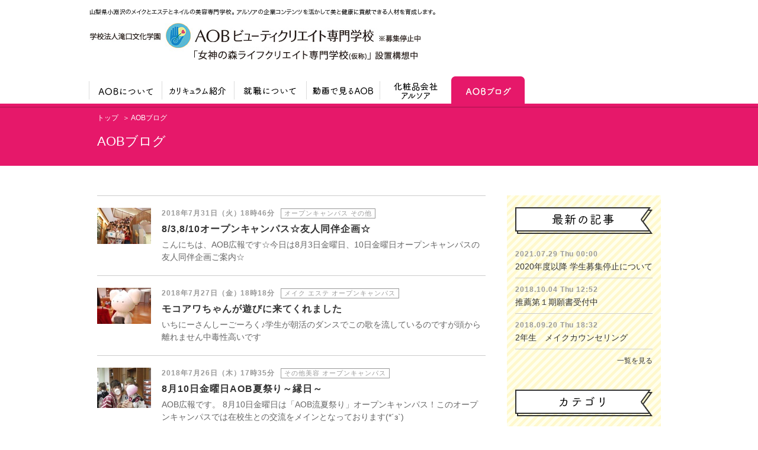

--- FILE ---
content_type: text/html
request_url: https://www.aob.ac.jp/blog/year/2018/month/07?PHPSESSID=a722bcb33cda2753a300e48d953f7144
body_size: 32679
content:
<!DOCTYPE html PUBLIC "-//W3C//DTD XHTML 1.0 Transitional//EN" "http://www.w3.org/TR/xhtml1/DTD/xhtml1-transitional.dtd">
<html xmlns="http://www.w3.org/1999/xhtml" xml:lang="ja" lang="ja">
<head>
<meta http-equiv="Content-Type" content="text/html; charset=UTF-8" />
<meta http-equiv="X-UA-Compatible" content="IE=edge" />
<meta name="viewport" content="width=980">
<meta http-equiv="imagetoolbar" content="no" />
<meta name="apple-mobile-web-app-capable" content="yes">
<meta name="apple-mobile-web-app-status-bar-style" content="black">
<link rel="shortcut icon" href="http://www.aob.ac.jp/favicon.ico" />


<link rel='stylesheet' type='text/css' href="/quickcode/AOB/themes/pc/common/css/default.css?v=1489368334" />
<link rel='stylesheet' type='text/css' href="/quickcode/AOB/themes/pc/common/css/common.css?v=1628077427" />
<link rel='stylesheet' type='text/css' href="/quickcode/AOB/themes/pc/common/css/style.css?v=1627978800" />

<script type="text/javascript" src="/quickcode/AOB/themes/pc/common/js/jquery-1.8.2.min.js"></script>
<script type="text/javascript" src="/quickcode/AOB/../quickcode1.1.4/js/jquery.yii.js"></script>

<link rel="stylesheet" type="text/css" href="/quickcode/AOB/themes/pc/common/css/pager.css" />
<title>AOBブログ | AOBビューティクリエイト専門学校</title>

<meta name="keywords" content="ブログ,メイク,ブライダル,エステ,アロマ,ネイル,マクロビオティック,トータルビューティ,総合美容専門学校,美容学校,専門学校,東京,山梨,長野,小淵沢"/>
<meta name="description" content="トータルビューティだから、あなたの可能性が花開く！AOBビューティクリエイト専門学校は山梨県小淵沢にある総合美容専門学校です。東京、山梨、長野からも通学圏内で、ほかの専門学校では学ぶことが難しいような幅広い美容の知識や技術をトータルに学ぶことができます。"/>


<!--============ Google Ananalytics ============--> 
<script type="text/javascript">

 var _gaq = _gaq || [];
 _gaq.push(['_setAccount', "UA-9816203-1"]);
 _gaq.push(['_setDomainName', 'none']);
 _gaq.push(['_setAllowLinker', true]);
 //_gaq.push(['_trackPageview']);　ここがデフォルトの記述です。

/*ここから追記箇所です。*/
$(function(){

var manager = new AOBPageManager();
var title = document.title.replace(/ \| AOBビューティクリエイト専門学校/,"");
var subTitle;
if($("input.confirm").size()===1){
   subTitle = "入力画面";
}else if($("input.request").size()===1){
   subTitle = "確認画面";
}
var page = manager.createPage(title, subTitle); if(page!==undefined){
   manager.setPageTitle(page);
   manager.submitPageCount(page);
   //console.log(document.title + " : " +page.getURL());
}else if(page!==false){
   _gaq.push(['_trackPageview']);
   //console.log(document.title);
}

});
/*ここまで追記箇所です。*/

 (function() {
   var ga = document.createElement('script'); ga.type = 'text/javascript';
ga.async = true;
   ga.src = ('https:' == document.location.protocol ? 'https://ssl' :
'http://www') + '.google-analytics.com/ga.js';
   var s = document.getElementsByTagName('script')[0];
s.parentNode.insertBefore(ga, s);
 })();

</script>


</head>

<body id="blog" onload="disable_links_outline();">
<div id="wrapper">

<div id="header">
	<div class="inner">
		<p><img src="/quickcode/AOB/themes/pc/common/images/hcopy.gif" alt="山梨県小淵沢のメイクとエステとネイルの美容専門学校。 アルソアの企業コンテンツを活かして美と健康に貢献できる人材を育成します。 女神の森ライフクリエイト専門学校(仮称) 設置構想中です。" /></p>
		<p><a href="/?PHPSESSID=a722bcb33cda2753a300e48d953f7144"><img src="/quickcode/AOB/themes/pc/common/images/logo01.jpg" alt="学校法人滝口文化学園　AOBビューティクリエイト専門学校" /></a></p>
	</div>

	<div id="nav">
		<ul>
			<li><a href="/aboutaob/?PHPSESSID=a722bcb33cda2753a300e48d953f7144"><img src="/quickcode/AOB/themes/pc/common/images/nav01.gif" alt="AOBについて" /></a>
				<div class="drop">
				<ul>
					<li><a href="/aboutaob/?PHPSESSID=a722bcb33cda2753a300e48d953f7144"><img src="/quickcode/AOB/themes/pc/common/images/nav01_sub1.jpg" alt="校長あいさつ" /></a></li>
					<li><a href="/aboutaob_strength/?PHPSESSID=a722bcb33cda2753a300e48d953f7144"><img src="/quickcode/AOB/themes/pc/common/images/nav01_sub2.jpg" alt="AOBの5つの強み" /></a></li>
					<li><a href="/aboutaob_access/?PHPSESSID=a722bcb33cda2753a300e48d953f7144"><img src="/quickcode/AOB/themes/pc/common/images/nav01_sub3.jpg" alt="アクセス・ロケーション" /></a></li>
				</ul>
				</div>
			</li>
			<li><a href="/curriculum/?PHPSESSID=a722bcb33cda2753a300e48d953f7144"><img src="/quickcode/AOB/themes/pc/common/images/nav02.gif" alt="カリキュラム紹介" /></a>
				<div class="drop">
				<ul>
					<li><a href="/curriculum/?PHPSESSID=a722bcb33cda2753a300e48d953f7144"><img src="/quickcode/AOB/themes/pc/common/images/nav02_sub1.jpg" alt="２年間の学科フロー" /></a></li>
					<li><a href="/curriculum_makeup/?PHPSESSID=a722bcb33cda2753a300e48d953f7144"><img src="/quickcode/AOB/themes/pc/common/images/nav02_sub2.jpg" alt="各授業で学ぶこと" /></a></li>
					<li><a href="/curriculum_instructors/?PHPSESSID=a722bcb33cda2753a300e48d953f7144"><img src="/quickcode/AOB/themes/pc/common/images/nav02_sub3.jpg" alt="講師紹介" /></a></li>
					<li><a href="/curriculum_learning/?PHPSESSID=a722bcb33cda2753a300e48d953f7144"><img src="/quickcode/AOB/themes/pc/common/images/nav02_sub4.jpg" alt="快適な学びを応援" /></a></li>
					<li><a href="/curriculum_timetable/?PHPSESSID=a722bcb33cda2753a300e48d953f7144"><img src="/quickcode/AOB/themes/pc/common/images/nav02_sub5.jpg" alt="時間割" /></a></li>
					<li><a href="/curriculum_qualification/?PHPSESSID=a722bcb33cda2753a300e48d953f7144"><img src="/quickcode/AOB/themes/pc/common/images/nav02_sub6.jpg" alt="取得可能な資格" /></a></li>
					<li><a href="/curriculum_training/?PHPSESSID=a722bcb33cda2753a300e48d953f7144"><img src="/quickcode/AOB/themes/pc/common/images/nav02_sub7.jpg" alt="海外研修" /></a></li>
				</ul>
				</div>
			</li>
			<li><a href="/support/?PHPSESSID=a722bcb33cda2753a300e48d953f7144"><img src="/quickcode/AOB/themes/pc/common/images/nav03.gif" alt="就職について" /></a>
				<div class="drop">
				<ul>
					<li><a href="/support/?PHPSESSID=a722bcb33cda2753a300e48d953f7144"><img src="/quickcode/AOB/themes/pc/common/images/nav03_sub1.jpg" alt="活躍する先輩たち" /></a></li>
					<li><a href="/support_job/?PHPSESSID=a722bcb33cda2753a300e48d953f7144"><img src="/quickcode/AOB/themes/pc/common/images/nav03_sub2.jpg" alt="主な就職先の実績" /></a></li>
					<li><a href="/support_followup/?PHPSESSID=a722bcb33cda2753a300e48d953f7144"><img src="/quickcode/AOB/themes/pc/common/images/nav03_sub3.jpg" alt="就職サポート" /></a></li>
				</ul>
				</div>
			</li>
			<li><a href="/movie/?PHPSESSID=a722bcb33cda2753a300e48d953f7144"><img src="/quickcode/AOB/themes/pc/common/images/nav04.gif" alt="動画で見るAOB" /></a></li>
			<li><a href="/arsoa/?PHPSESSID=a722bcb33cda2753a300e48d953f7144"><img src="/quickcode/AOB/themes/pc/common/images/nav07.gif" alt="化粧品会社アルソア" /></a></li>
			<li><a href="/blog/?PHPSESSID=a722bcb33cda2753a300e48d953f7144"><img src="/quickcode/AOB/themes/pc/common/images/nav08_act.gif" alt="AOBブログ" /></a></li>
		</ul>

	</div>
</div><!-- /header -->

<div id="pagetitle">
    <div class="contents">
    	<div id="breadcrumb">
<div id="topicpath"><ul class="breadcrumb">
<li><a href="/?PHPSESSID=a722bcb33cda2753a300e48d953f7144">トップ</a></li><span class="divider"> </span>AOBブログ</ul>
</div>    	</div>
    	<h1>AOBブログ</h1>
    </div>
</div><!-- /title -->


<div class="contents">
    
    <div id="article">
<ul id="blogList"><li>
<dl class="clf">
<dt><a href="/blog_detail/data/1071?PHPSESSID=a722bcb33cda2753a300e48d953f7144"><img width="91" src="https://www.aob.ac.jp/quickcode/AOB/uploads/element/banner1/20180731184235_91_5660.jpg" alt="" /></a></dt>

<dd>
2018年7月31日（火）18時46分<span>オープンキャンパス その他</span><strong><a href="/blog_detail/data/1071?PHPSESSID=a722bcb33cda2753a300e48d953f7144">8/3,8/10オープンキャンパス☆友人同伴企画☆</a></strong><p>こんにちは、AOB広報です☆今日は8月3日金曜日、10日金曜日オープンキャンパスの友人同伴企画ご案内☆</p></dd></dl></li>
<li>
<dl class="clf">
<dt><a href="/blog_detail/data/1070?PHPSESSID=a722bcb33cda2753a300e48d953f7144"><img width="91" src="https://www.aob.ac.jp/quickcode/AOB/uploads/element/banner1/20180727181723_91_61866.jpg" alt="" /></a></dt>

<dd>
2018年7月27日（金）18時18分<span>メイク エステ オープンキャンパス</span><strong><a href="/blog_detail/data/1070?PHPSESSID=a722bcb33cda2753a300e48d953f7144">モコアワちゃんが遊びに来てくれました</a></strong><p>いちにーさんしーごーろく♪学生が朝活のダンスでこの歌を流しているのですが頭から離れません中毒性高いです</p></dd></dl></li>
<li>
<dl class="clf">
<dt><a href="/blog_detail/data/1069?PHPSESSID=a722bcb33cda2753a300e48d953f7144"><img width="91" src="https://www.aob.ac.jp/quickcode/AOB/uploads/element/banner1/20180726173050_91_5910.jpg" alt="" /></a></dt>

<dd>
2018年7月26日（木）17時35分<span>その他美容 オープンキャンパス</span><strong><a href="/blog_detail/data/1069?PHPSESSID=a722bcb33cda2753a300e48d953f7144">8月10日金曜日AOB夏祭り～縁日～</a></strong><p>AOB広報です。  8月10日金曜日は「AOB流夏祭り」オープンキャンパス！このオープンキャンパスでは在校生との交流をメインとなっております(*´з`)</p></dd></dl></li>
<li>
<dl class="clf">
<dt><a href="/blog_detail/data/1068?PHPSESSID=a722bcb33cda2753a300e48d953f7144"><img width="91" src="https://www.aob.ac.jp/quickcode/AOB/uploads/element/banner1/20180724200455_91_10127.jpg" alt="" /></a></dt>

<dd>
2018年7月24日（火）20時10分<span>メイク オープンキャンパス</span><strong><a href="/blog_detail/data/1068?PHPSESSID=a722bcb33cda2753a300e48d953f7144">8月3日母体企業アルソアコラボ☆泡立てコンテスト☆</a></strong><p>こんばんは、AOB広報です。本日は、8月3日金曜日に企画しております「母体企業アルソアコラボオープンキャンパス」の泡立てコンテストについてお知らせです！</p></dd></dl></li>
<li>
<dl class="clf">
<dt><a href="/blog_detail/data/1067?PHPSESSID=a722bcb33cda2753a300e48d953f7144"><img width="91" src="https://www.aob.ac.jp/quickcode/AOB/uploads/element/banner1/20180723104748_91_4720.jpg" alt="" /></a></dt>

<dd>
2018年7月23日（月）11時13分<span>メイク エステ ネイル オープンキャンパス</span><strong><a href="/blog_detail/data/1067?PHPSESSID=a722bcb33cda2753a300e48d953f7144">7月22日ビューティーバイキング無事終了しました</a></strong><p>こんにちは、AOB広報です。7月22日日曜日に夏のスペシャルオープンキャンパス「AOBビューティバイキング」が行われました！</p></dd></dl></li>
<li>
<dl class="clf">
<dt><a href="/blog_detail/data/1066?PHPSESSID=a722bcb33cda2753a300e48d953f7144"><img width="91" src="https://www.aob.ac.jp/quickcode/AOB/uploads/element/banner1/20180719200405_91_10127.jpg" alt="" /></a></dt>

<dd>
2018年7月19日（木）20時15分<span>メイク エステ ネイル オープンキャンパス</span><strong><a href="/blog_detail/data/1066?PHPSESSID=a722bcb33cda2753a300e48d953f7144">8月3日金曜日オープンキャンパス☆ステキ企画☆</a></strong><p>☆☆☆☆☆☆☆☆☆☆☆☆☆☆☆☆こんにちは、AOB広報です。8月3日金曜日「アルソアコラボオープンキャンパス」のご案内☆    ☆☆☆☆☆☆☆☆☆☆☆☆☆☆☆☆  </p></dd></dl></li>
<li>
<dl class="clf">
<dt><a href="/blog_detail/data/1065?PHPSESSID=a722bcb33cda2753a300e48d953f7144"><img width="91" src="https://www.aob.ac.jp/quickcode/AOB/uploads/element/banner1/20180719185452_91_10127.jpg" alt="" /></a></dt>

<dd>
2018年7月19日（木）18時55分<span>メイク エステ ネイル オープンキャンパス</span><strong><a href="/blog_detail/data/1065?PHPSESSID=a722bcb33cda2753a300e48d953f7144">7月22日日曜日オープンキャンパススケジュール</a></strong><p>こんちは、AOB広報です。写真は今日の授業で模倣メイクを行いましてマリリンモンローになっていただきました！せっかくなので7月22日日曜日オープンキャンパスでも使うリップスティック型ポストカード〈名前長い…〉</p></dd></dl></li>
<li>
<dl class="clf">
<dt><a href="/blog_detail/data/1064?PHPSESSID=a722bcb33cda2753a300e48d953f7144"><img width="91" src="https://www.aob.ac.jp/quickcode/AOB/uploads/element/banner1/20180712105124_91_221487.jpg" alt="" /></a></dt>

<dd>
2018年7月12日（木）12時42分<span>健康 オープンキャンパス その他</span><strong><a href="/blog_detail/data/1064?PHPSESSID=a722bcb33cda2753a300e48d953f7144">8月3日、8月10日オープンキャンパス☆ランチ☆</a></strong><p>こんにちは、ＡＯＢ広報です  今日は8月3日、10日オープンキャンパスでのランチに迫ります！</p></dd></dl></li>
<li>
<dl class="clf">
<dt><a href="/blog_detail/data/1063?PHPSESSID=a722bcb33cda2753a300e48d953f7144"><img width="91" src="https://www.aob.ac.jp/quickcode/AOB/uploads/element/banner1/20180710190509_91_61866.jpg" alt="" /></a></dt>

<dd>
2018年7月10日（火）19時21分<span>ネイル オープンキャンパス</span><strong><a href="/blog_detail/data/1063?PHPSESSID=a722bcb33cda2753a300e48d953f7144">7月22日ビューティバイキング☆マーブルネイル体験☆</a></strong><p>こんにちは、AOB広報です。本日は7月22日日曜日オープンキャンパス「ビューティバイキング」で体験できるマーブルネイル製作にフォーカスいたしました！ビューティバイキング本番前に実際にどのように作...</p></dd></dl></li>
<li>
<dl class="clf">
<dt><a href="/blog_detail/data/1062?PHPSESSID=a722bcb33cda2753a300e48d953f7144"><img width="91" src="https://www.aob.ac.jp/quickcode/AOB/uploads/element/banner1/20180709133358_91_14887.jpg" alt="" /></a></dt>

<dd>
2018年7月9日（月）13時38分<span>メイク エステ ネイル オープンキャンパス</span><strong><a href="/blog_detail/data/1062?PHPSESSID=a722bcb33cda2753a300e48d953f7144">8/3,10オープンキャンパスＤＭの訂正</a></strong><p>こんにちは、ＡＯＢ広報です。先日、資料請求いただいた皆様宛に7，8月の夏のオープンキャンパスのＤＭを送らせていただきましたが、表と裏で日付の記載が違っていました。ご迷惑おかけして大...</p></dd></dl></li>
<li>
<dl class="clf">
<dt><a href="/blog_detail/data/1061?PHPSESSID=a722bcb33cda2753a300e48d953f7144"><img width="91" src="https://www.aob.ac.jp/quickcode/AOB/uploads/element/banner1/20180708175336_91_61866.jpg" alt="" /></a></dt>

<dd>
2018年7月8日（日）18時1分<span>メイク オープンキャンパス</span><strong><a href="/blog_detail/data/1061?PHPSESSID=a722bcb33cda2753a300e48d953f7144">AOBメイクアップアカデミー無事終了しました</a></strong><p>AOB広報です！本日は7月8日AOBメイクアップアカデミーを行いました！今日はギャルメイクをテーマに講座形式のメイク授業を行いました！</p></dd></dl></li>
<li>
<dl class="clf">
<dt><a href="/blog_detail/data/1060?PHPSESSID=a722bcb33cda2753a300e48d953f7144"><img width="91" src="https://www.aob.ac.jp/quickcode/AOB/uploads/element/banner1/20180706150218_91_10536.jpg" alt="" /></a></dt>

<dd>
2018年7月6日（金）14時50分<span>オープンキャンパス</span><strong><a href="/blog_detail/data/1060?PHPSESSID=a722bcb33cda2753a300e48d953f7144">7月8日日曜日AOBメイクアカデミースケジュール</a></strong><p>こんにちは、AOBビューティクリエイト専門学校です☆本日は今週末に行われますメイクアカデミーのスケジュールをお伝えいたします☆今回のメイクアカデミー　非常に人気がありましてあっという間に</p></dd></dl></li>
<li>
<dl class="clf">
<dt><a href="/blog_detail/data/1059?PHPSESSID=a722bcb33cda2753a300e48d953f7144"><img width="91" src="https://www.aob.ac.jp/quickcode/AOB/uploads/element/banner1/20180703130751_91_944.jpg" alt="" /></a></dt>

<dd>
2018年7月6日（金）14時43分<span>健康</span><strong><a href="/blog_detail/data/1059?PHPSESSID=a722bcb33cda2753a300e48d953f7144">1・2年生合同授業　ナチュラルフード</a></strong><p>こんにちは、AOB広報です！ワールドカップ、日本負けちゃいました～(ノД`)・゜・。惜しかったなあ…。せっかくだからベルギーには優勝してもらいたいですね(*´з`)あいにく試合の時間は完全に寝てるので、g...</p></dd></dl></li>
<li>
<dl class="clf">
<dt><a href="/blog_detail/data/1058?PHPSESSID=a722bcb33cda2753a300e48d953f7144"><img width="91" src="https://www.aob.ac.jp/quickcode/AOB/uploads/element/banner1/20180702190549_91_3688.jpg" alt="" /></a></dt>

<dd>
2018年7月2日（月）19時3分<span>その他美容 オープンキャンパス</span><strong><a href="/blog_detail/data/1058?PHPSESSID=a722bcb33cda2753a300e48d953f7144">泡立て動画ハジメマシタ</a></strong><p>こんにちは、AOB広報です。毎年恒例となりました夏のオープンキャンパスで行っております「泡立てコンテスト」...</p></dd></dl></li>
</ul>    </div><!-- /article -->


    <div id="archive">
        <dl class="latest">
        	<dt><img src="/quickcode/AOB/themes/pc/common/images/blog/side_ttl01.png" alt="最新の記事" /></dt>
        	<dd><ul>
            	<ul>
<li>
    <strong>2021.07.29 Thu 00:00</strong>
<a href="/blog_detail/data/1093?PHPSESSID=a722bcb33cda2753a300e48d953f7144">2020年度以降 学生募集停止について</a>
</li>


<li>
    <strong>2018.10.04 Thu 12:52</strong>
<a href="/blog_detail/data/1092?PHPSESSID=a722bcb33cda2753a300e48d953f7144">推薦第１期願書受付中</a>
</li>


<li>
    <strong>2018.09.20 Thu 18:32</strong>
<a href="/blog_detail/data/1088?PHPSESSID=a722bcb33cda2753a300e48d953f7144">2年生　メイクカウンセリング</a>
</li>

</ul>        	</ul></dd>
        </dl>
        <p><a href="/blog/?PHPSESSID=a722bcb33cda2753a300e48d953f7144">一覧を見る</a></p>
        
        <dl class="category">
        	<dt><img src="/quickcode/AOB/themes/pc/common/images/blog/side_ttl02.png" alt="カテゴリ" /></dt>
        	<dd><ul><li><a href="/blog/cat/349?PHPSESSID=a722bcb33cda2753a300e48d953f7144">メイク<strong>（95）</strong></a></li><li><a href="/blog/cat/350?PHPSESSID=a722bcb33cda2753a300e48d953f7144">エステ<strong>（51）</strong></a></li><li><a href="/blog/cat/351?PHPSESSID=a722bcb33cda2753a300e48d953f7144">ネイル<strong>（50）</strong></a></li><li><a href="/blog/cat/352?PHPSESSID=a722bcb33cda2753a300e48d953f7144">その他美容<strong>（29）</strong></a></li><li><a href="/blog/cat/353?PHPSESSID=a722bcb33cda2753a300e48d953f7144">健康<strong>（20）</strong></a></li><li><a href="/blog/cat/354?PHPSESSID=a722bcb33cda2753a300e48d953f7144">ビジネス<strong>（20）</strong></a></li><li><a href="/blog/cat/355?PHPSESSID=a722bcb33cda2753a300e48d953f7144">オープンキャンパス<strong>（115）</strong></a></li><li><a href="/blog/cat/356?PHPSESSID=a722bcb33cda2753a300e48d953f7144">学生ブログ<strong>（3）</strong></a></li><li><a href="/blog/cat/357?PHPSESSID=a722bcb33cda2753a300e48d953f7144">その他<strong>（64）</strong></a></li><li><a href="/blog/cat/358?PHPSESSID=a722bcb33cda2753a300e48d953f7144">旧AOBブログ<strong>（639）</strong></a></li>        	</ul></dd>
        </dl>
        
        <dl class="monthly">
        	<dt><img src="/quickcode/AOB/themes/pc/common/images/blog/side_ttl03.png" alt="月別アーカイブ" /></dt>
        	<dd><ul>
<li><a href="/blog/year/2021/month/07?PHPSESSID=a722bcb33cda2753a300e48d953f7144">2021年07月（1）</a></li><li><a href="/blog/year/2018/month/10?PHPSESSID=a722bcb33cda2753a300e48d953f7144">2018年10月（2）</a></li><li><a href="/blog/year/2018/month/09?PHPSESSID=a722bcb33cda2753a300e48d953f7144">2018年09月（6）</a></li><li><a href="/blog/year/2018/month/08?PHPSESSID=a722bcb33cda2753a300e48d953f7144">2018年08月（9）</a></li><li>2018年07月（14）</li><li><a href="/blog/year/2018/month/06?PHPSESSID=a722bcb33cda2753a300e48d953f7144">2018年06月（11）</a></li><li><a href="/blog/year/2018/month/05?PHPSESSID=a722bcb33cda2753a300e48d953f7144">2018年05月（9）</a></li><li><a href="/blog/year/2018/month/04?PHPSESSID=a722bcb33cda2753a300e48d953f7144">2018年04月（13）</a></li><li><a href="/blog/year/2018/month/03?PHPSESSID=a722bcb33cda2753a300e48d953f7144">2018年03月（7）</a></li><li><a href="/blog/year/2018/month/02?PHPSESSID=a722bcb33cda2753a300e48d953f7144">2018年02月（9）</a></li><li><a href="/blog/year/2018/month/01?PHPSESSID=a722bcb33cda2753a300e48d953f7144">2018年01月（9）</a></li><li><a href="/blog/year/2017/month/12?PHPSESSID=a722bcb33cda2753a300e48d953f7144">2017年12月（11）</a></li><li><a href="/blog/year/2017/month/11?PHPSESSID=a722bcb33cda2753a300e48d953f7144">2017年11月（17）</a></li><li><a href="/blog/year/2017/month/10?PHPSESSID=a722bcb33cda2753a300e48d953f7144">2017年10月（22）</a></li><li><a href="/blog/year/2017/month/09?PHPSESSID=a722bcb33cda2753a300e48d953f7144">2017年09月（16）</a></li><li><a href="/blog/year/2017/month/08?PHPSESSID=a722bcb33cda2753a300e48d953f7144">2017年08月（9）</a></li><li><a href="/blog/year/2017/month/07?PHPSESSID=a722bcb33cda2753a300e48d953f7144">2017年07月（17）</a></li><li><a href="/blog/year/2017/month/06?PHPSESSID=a722bcb33cda2753a300e48d953f7144">2017年06月（16）</a></li><li><a href="/blog/year/2017/month/05?PHPSESSID=a722bcb33cda2753a300e48d953f7144">2017年05月（10）</a></li><li><a href="/blog/year/2017/month/04?PHPSESSID=a722bcb33cda2753a300e48d953f7144">2017年04月（24）</a></li><li><a href="/blog/year/2017/month/03?PHPSESSID=a722bcb33cda2753a300e48d953f7144">2017年03月（14）</a></li><li><a href="/blog/year/2017/month/02?PHPSESSID=a722bcb33cda2753a300e48d953f7144">2017年02月（12）</a></li><li><a href="/blog/year/2017/month/01?PHPSESSID=a722bcb33cda2753a300e48d953f7144">2017年01月（14）</a></li><li><a href="/blog/year/2016/month/12?PHPSESSID=a722bcb33cda2753a300e48d953f7144">2016年12月（12）</a></li><li><a href="/blog/year/2016/month/11?PHPSESSID=a722bcb33cda2753a300e48d953f7144">2016年11月（19）</a></li><li><a href="/blog/year/2016/month/10?PHPSESSID=a722bcb33cda2753a300e48d953f7144">2016年10月（18）</a></li><li><a href="/blog/year/2016/month/09?PHPSESSID=a722bcb33cda2753a300e48d953f7144">2016年09月（16）</a></li><li><a href="/blog/year/2016/month/08?PHPSESSID=a722bcb33cda2753a300e48d953f7144">2016年08月（20）</a></li><li><a href="/blog/year/2016/month/07?PHPSESSID=a722bcb33cda2753a300e48d953f7144">2016年07月（12）</a></li><li><a href="/blog/year/2016/month/06?PHPSESSID=a722bcb33cda2753a300e48d953f7144">2016年06月（15）</a></li><li><a href="/blog/year/2016/month/05?PHPSESSID=a722bcb33cda2753a300e48d953f7144">2016年05月（15）</a></li><li><a href="/blog/year/2016/month/04?PHPSESSID=a722bcb33cda2753a300e48d953f7144">2016年04月（13）</a></li><li><a href="/blog/year/2016/month/03?PHPSESSID=a722bcb33cda2753a300e48d953f7144">2016年03月（7）</a></li><li><a href="/blog/year/2016/month/02?PHPSESSID=a722bcb33cda2753a300e48d953f7144">2016年02月（8）</a></li><li><a href="/blog/year/2016/month/01?PHPSESSID=a722bcb33cda2753a300e48d953f7144">2016年01月（11）</a></li><li><a href="/blog/year/2015/month/12?PHPSESSID=a722bcb33cda2753a300e48d953f7144">2015年12月（7）</a></li><li><a href="/blog/year/2015/month/11?PHPSESSID=a722bcb33cda2753a300e48d953f7144">2015年11月（13）</a></li><li><a href="/blog/year/2015/month/10?PHPSESSID=a722bcb33cda2753a300e48d953f7144">2015年10月（18）</a></li><li><a href="/blog/year/2015/month/09?PHPSESSID=a722bcb33cda2753a300e48d953f7144">2015年09月（11）</a></li><li><a href="/blog/year/2015/month/08?PHPSESSID=a722bcb33cda2753a300e48d953f7144">2015年08月（10）</a></li><li><a href="/blog/year/2015/month/07?PHPSESSID=a722bcb33cda2753a300e48d953f7144">2015年07月（14）</a></li><li><a href="/blog/year/2015/month/06?PHPSESSID=a722bcb33cda2753a300e48d953f7144">2015年06月（15）</a></li><li><a href="/blog/year/2015/month/05?PHPSESSID=a722bcb33cda2753a300e48d953f7144">2015年05月（16）</a></li><li><a href="/blog/year/2015/month/04?PHPSESSID=a722bcb33cda2753a300e48d953f7144">2015年04月（11）</a></li><li><a href="/blog/year/2015/month/03?PHPSESSID=a722bcb33cda2753a300e48d953f7144">2015年03月（9）</a></li><li><a href="/blog/year/2015/month/02?PHPSESSID=a722bcb33cda2753a300e48d953f7144">2015年02月（8）</a></li><li><a href="/blog/year/2015/month/01?PHPSESSID=a722bcb33cda2753a300e48d953f7144">2015年01月（6）</a></li><li><a href="/blog/year/2014/month/12?PHPSESSID=a722bcb33cda2753a300e48d953f7144">2014年12月（7）</a></li><li><a href="/blog/year/2014/month/11?PHPSESSID=a722bcb33cda2753a300e48d953f7144">2014年11月（6）</a></li><li><a href="/blog/year/2014/month/10?PHPSESSID=a722bcb33cda2753a300e48d953f7144">2014年10月（5）</a></li><li><a href="/blog/year/2014/month/09?PHPSESSID=a722bcb33cda2753a300e48d953f7144">2014年09月（7）</a></li><li><a href="/blog/year/2014/month/08?PHPSESSID=a722bcb33cda2753a300e48d953f7144">2014年08月（4）</a></li><li><a href="/blog/year/2014/month/07?PHPSESSID=a722bcb33cda2753a300e48d953f7144">2014年07月（5）</a></li><li><a href="/blog/year/2014/month/06?PHPSESSID=a722bcb33cda2753a300e48d953f7144">2014年06月（5）</a></li><li><a href="/blog/year/2014/month/05?PHPSESSID=a722bcb33cda2753a300e48d953f7144">2014年05月（5）</a></li><li><a href="/blog/year/2014/month/04?PHPSESSID=a722bcb33cda2753a300e48d953f7144">2014年04月（13）</a></li><li><a href="/blog/year/2014/month/03?PHPSESSID=a722bcb33cda2753a300e48d953f7144">2014年03月（16）</a></li><li><a href="/blog/year/2014/month/02?PHPSESSID=a722bcb33cda2753a300e48d953f7144">2014年02月（15）</a></li><li><a href="/blog/year/2014/month/01?PHPSESSID=a722bcb33cda2753a300e48d953f7144">2014年01月（20）</a></li><li><a href="/blog/year/2013/month/12?PHPSESSID=a722bcb33cda2753a300e48d953f7144">2013年12月（16）</a></li><li><a href="/blog/year/2013/month/11?PHPSESSID=a722bcb33cda2753a300e48d953f7144">2013年11月（19）</a></li><li><a href="/blog/year/2013/month/10?PHPSESSID=a722bcb33cda2753a300e48d953f7144">2013年10月（22）</a></li><li><a href="/blog/year/2013/month/09?PHPSESSID=a722bcb33cda2753a300e48d953f7144">2013年09月（20）</a></li><li><a href="/blog/year/2013/month/08?PHPSESSID=a722bcb33cda2753a300e48d953f7144">2013年08月（22）</a></li><li><a href="/blog/year/2013/month/07?PHPSESSID=a722bcb33cda2753a300e48d953f7144">2013年07月（25）</a></li><li><a href="/blog/year/2013/month/06?PHPSESSID=a722bcb33cda2753a300e48d953f7144">2013年06月（12）</a></li><li><a href="/blog/year/2013/month/05?PHPSESSID=a722bcb33cda2753a300e48d953f7144">2013年05月（10）</a></li><li><a href="/blog/year/2013/month/03?PHPSESSID=a722bcb33cda2753a300e48d953f7144">2013年03月（1）</a></li><li><a href="/blog/year/2013/month/02?PHPSESSID=a722bcb33cda2753a300e48d953f7144">2013年02月（6）</a></li><li><a href="/blog/year/2013/month/01?PHPSESSID=a722bcb33cda2753a300e48d953f7144">2013年01月（1）</a></li>        	</ul></dd>
        </dl>
    </div><!-- /archive -->

</div>


 


<p id="pagetop"><img src="/quickcode/AOB/themes/pc/common/images/pagetop_off.png" alt="PAGE TOP" /></p>


<div id="fnav">
<div class="inner">
	<dl>
		<dt><a href="/aboutaob/?PHPSESSID=a722bcb33cda2753a300e48d953f7144">AOBについて</a></dt>
		<dd><ul>
			<li><a href="/aboutaob/?PHPSESSID=a722bcb33cda2753a300e48d953f7144">校長あいさつ</a></li>
			<li><a href="/aboutaob_strength/?PHPSESSID=a722bcb33cda2753a300e48d953f7144">AOBの5つの強み</a></li>
			<li><a href="/aboutaob_access/?PHPSESSID=a722bcb33cda2753a300e48d953f7144">アクセス・ロケーション</a></li>
		</ul></dd>
		
		<dt><a href="/curriculum/?PHPSESSID=a722bcb33cda2753a300e48d953f7144">カリキュラム紹介</a></dt>
		<dd><ul>
			<li><a href="/curriculum/?PHPSESSID=a722bcb33cda2753a300e48d953f7144">２年間の学科フロー</a></li>
			<li><a href="/curriculum_makeup/?PHPSESSID=a722bcb33cda2753a300e48d953f7144">各授業で学ぶこと</a></li>
			<li><a href="/curriculum_instructors/?PHPSESSID=a722bcb33cda2753a300e48d953f7144">講師紹介</a></li>
			<li><a href="/curriculum_learning/?PHPSESSID=a722bcb33cda2753a300e48d953f7144">快適な学びを応援</a></li>
			<li><a href="/curriculum_timetable/?PHPSESSID=a722bcb33cda2753a300e48d953f7144">時間割</a></li>
			<li><a href="/curriculum_qualification/?PHPSESSID=a722bcb33cda2753a300e48d953f7144">取得可能な資格</a></li>
			<li><a href="/curriculum_training/?PHPSESSID=a722bcb33cda2753a300e48d953f7144">海外研修</a></li>
		</ul></dd>
		<dt><a href="/support/?PHPSESSID=a722bcb33cda2753a300e48d953f7144">就職について</a></dt>
		<dd><ul>
			<li><a href="/support/?PHPSESSID=a722bcb33cda2753a300e48d953f7144">活躍する先輩たち</a></li>
			<li><a href="/support_job/?PHPSESSID=a722bcb33cda2753a300e48d953f7144">主な就職先の実績</a></li>
			<li><a href="/support_followup/?PHPSESSID=a722bcb33cda2753a300e48d953f7144">就職サポート</a></li>
		</ul></dd>

		<dt><a href="/movie/?PHPSESSID=a722bcb33cda2753a300e48d953f7144">動画で見るAOB</a></dt>
		<dd><ul>
			<li><a href="/movie/?PHPSESSID=a722bcb33cda2753a300e48d953f7144">動画で見るAOB</a></li>
		</ul></dd>
		<dt></dt>
		<dd><ul>
			<li><a href="/arsoa/?PHPSESSID=a722bcb33cda2753a300e48d953f7144">化粧品会社アルソア</a></li>
			<li><a href="/blog/?PHPSESSID=a722bcb33cda2753a300e48d953f7144">ブログ一覧</a></li>
			<li><a href="/contact/?PHPSESSID=a722bcb33cda2753a300e48d953f7144">お問い合わせ</a></li>
			<li><a href="/privacypolicy/?PHPSESSID=a722bcb33cda2753a300e48d953f7144">プライバシーポリシー</a></li>
		</ul></dd>
		<dt></dt>
		<dd><ul>
			<li><a href="/enter_guideline/?PHPSESSID=a722bcb33cda2753a300e48d953f7144">特定商取引法</a></li>
			<li><a href="/faq/?PHPSESSID=a722bcb33cda2753a300e48d953f7144">よくあるＱ＆Ａ</a></li>
			<li><a href="/sitemap/?PHPSESSID=a722bcb33cda2753a300e48d953f7144">サイトマップ</a></li>
			<li><a href="/for_company/?PHPSESSID=a722bcb33cda2753a300e48d953f7144">企業の皆さまへ</a></li>
		</ul></dd>
	</dl>
</div>
</div><!-- /fnav -->

<div id="footer">
	<dl>
		<dt><img src="/quickcode/AOB/themes/pc/common/images/logo02.jpg" alt="学校法人滝口文化学園　AOBビューティクリエイト専門学校" /></dt>
		<dd><img src="/quickcode/AOB/themes/pc/common/images/fcopy.gif" alt="山梨県小淵沢のメイクとエステとネイルの美容専門学校。アルソアの企業コンテンツを活かして美と健康に貢献できる人材を育成します。" /><br />
			〒408-0044　山梨県北杜市小淵沢町2950　<br />TEL：0551-36-6501　FAX：0551-36-6502</dd>
	</dl>
	<p id="copyright">Copyright &copy; AOB Beauty Create College. All Rights Reserved.</p>
</div><!-- /footer -->


</div><!-- /wrapper -->


<script type="text/javascript" src="/quickcode/AOB/themes/pc/common/js/jquery.common.js"></script>
<script type="text/javascript" src="/quickcode/AOB/themes/pc/common/js/jquery.dropdown.js"></script>
<script type="text/javascript" src="/quickcode/AOB/themes/pc/common/js/aob_conversion.js"></script>



<script type="text/javascript">
// <![CDATA[
function disable_links_outline() {
var blur = function () { this.blur() };
for (var i = 0; i < document.links.length; i++)
document.links[i].onfocus = blur;
}

/* for stopping "curCSS error" */
jQuery.curCSS = function(element, prop, val) {
    return jQuery(element).css(prop, val);
};
// ]]>
</script>

    


</body>
</html>

--- FILE ---
content_type: text/css
request_url: https://www.aob.ac.jp/quickcode/AOB/themes/pc/common/css/default.css?v=1489368334
body_size: 3412
content:
@charset "UTF-8";

/*----------------------------------------------------
		Reset
----------------------------------------------------*/
body,h1,h2,h3,h4,h5,h6,p,ul,ol,li,dl,dt,dd,div,table,th,td,
address,noscript,pre,blockquote,form,input,textarea {
	margin: 0;
	padding: 0;
}
html {
	overflow-y: scroll;
}
body {
	font-family:'ヒラギノ角ゴ Pro W3','Hiragino Kaku Gothic Pro','メイリオ',Meiryo,'ＭＳ Ｐゴシック',sans-serif;
	font-size: 100%;
	line-height: 1;
	color: #333;
	background: #fff;
}
img {
	border: none;
	vertical-align: bottom;
}
table {
	border-collapse: collapse;
	border-spacing: 0;
}
ul, ol {
	list-style: none;
}
sup {
	vertical-align: 0.4em;
	line-height: 1;
}
sub {
	vertical-align: -0.1em;
	line-height: 1;
}

a { color: #e6186a; text-decoration:none; }


/*----------------------------------------------------
		Common Setting
----------------------------------------------------*/
/*	Margin */
.mt00 { margin-top:0 !important; }
.mt05 { margin-top:5px !important; }
.mt10 { margin-top:10px !important; }
.mt15 { margin-top:15px !important; }
.mt20 { margin-top:20px !important; }
.mt25 { margin-top:25px !important; }
.mt30 { margin-top:30px !important; }
.mt35 { margin-top:35px !important; }
.mt40 { margin-top:40px !important; }
.mt50 { margin-top:50px !important; }

.mb00 { margin-bottom:0 !important; }
.mb05 { margin-bottom:5px !important; }
.mb10 { margin-bottom:10px !important; }
.mb15 { margin-bottom:15px !important; }
.mb17 { margin-bottom:17px !important; }
.mb20 { margin-bottom:20px !important; }
.mb25 { margin-bottom:25px !important; }
.mb30 { margin-bottom:30px !important; }
.mb35 { margin-bottom:35px !important; }
.mb40 { margin-bottom:40px !important; }
.mb50 { margin-bottom:50px !important; }

.ml00 { margin-left:0 !important; }
.ml05 { margin-left:5px !important; }
.ml10 { margin-left:10px !important; }
.ml15 { margin-left:15px !important; }
.ml20 { margin-left:20px !important; }
.ml25 { margin-left:25px !important; }
.ml30 { margin-left:30px !important; }
.ml35 { margin-left:35px !important; }
.ml40 { margin-left:40px !important; }
.ml50 { margin-left:50px !important; }

.mr00 { margin-right:0 !important; }
.mr05 { margin-right:5px !important; }
.mr10 { margin-right:10px !important; }
.mr15 { margin-right:15px !important; }
.mr20 { margin-right:20px !important; }
.mr25 { margin-right:25px !important; }
.mr30 { margin-right:30px !important; }
.mr35 { margin-right:35px !important; }
.mr40 { margin-right:40px !important; }
.mr50 { margin-right:50px !important; }


/*	Clear */
.cl { clear:both; }

.clf { zoom: 1; }
.clf:after { display: block; visibility: hidden; height: 0; clear: both; content: "."; }

/*	Image hover */
.imgalpha a:hover img { opacity:0.8; filter:alpha(opacity=80);}

/*	Text Align */
.txtL { text-align:left !important; }
.txtR { text-align:right !important; }
.txtC { text-align:center !important; }

/*	Vertical Align */
.valignB { vertical-align:bottom !important; }
.valignM { vertical-align:middle !important; }

/*	Float */
.floL { float:left; }
.floR { float:right; }

/*	Font Size */
.font11 { font-size:0.6875rem !important; line-height:1.455 !important; }
.font12 { font-size:0.75rem !important; line-height:1.5 !important; }
.font14 { font-size:0.875rem !important; line-height:1.5 !important; }

.ind01 { padding-left:1em; text-indent:-1em; }

ul.disc { list-style:disc; margin-left: 1.3em; }

.lineU { text-decoration: underline; }
a.uline:nover { text-decoration: underline; }


--- FILE ---
content_type: text/css
request_url: https://www.aob.ac.jp/quickcode/AOB/themes/pc/common/css/common.css?v=1628077427
body_size: 3964
content:
@charset "UTF-8";

#wrapper {
	min-width: 1000px;
}

/*----------------------------------------------------
	#Header
----------------------------------------------------*/
#header {
	width: 100%;
	height: 175px;
	background: #fff;
	border-bottom: 5px solid #e6186a;
}
#header .inner {
    width: 980px;
	height: 109px;
	margin: 0 auto 20px;
	overflow: hidden;
}
#header p {
	float: left;
	margin-top: 15px;
}
#header p + p {
	margin-top: 0;
}
#header .inner ul {
	position: fixed;
	left: 50%;
	width: 368px;
	height: 93px;
	margin-left: 121px;
	background: url(../images/hnav_bg.png) left top no-repeat;
	z-index: 100;
}
#header .inner li {
	float: left;
	margin: 0 1px 1px 0;
}

/*	Gloval Nav
-----------------------------*/
#nav ul {
	width: 980px;
	margin: 0 auto;
	padding-left: 4px;
}
#nav li {
	float: left;
}
#nav > ul > li {
	margin-left: -2px;
}
#nav > ul > li:hover img,
#nav > ul > li.act img {
	position: relative;
	z-index: 99;
}
#nav li .drop {
	display: none;
    width: 100%;
	padding: 23px 0 30px;
	background: #f1f1f1;
    position: absolute;
    left: 0;
    z-index: 100;
}
#nav li .drop li {
	margin-left: 24px;
}
#nav li .drop li:nth-child(4n+1) {
	margin-left: 13px;
}
#nav li .drop li:nth-child(n+5) {
	margin-top: 20px;
}


/*----------------------------------------------------
	#pagetitle
----------------------------------------------------*/
#pagetitle {
	padding-bottom: 10px;
	color: #fff;
	background: #e6186a;
	border-top: 2px solid #c4145a;
}
#pagetitle a {
	color: #fff;
}

/* パンくず */
#breadcrumb ul {
	font-size: 12px;
	line-height: 35px;
}
#breadcrumb li {
	display: inline-block;
}
#breadcrumb li:after {
	content: "＞";
	margin-left: 0.6em;
}
#breadcrumb li:last-child:after {
	content: "";
}
#breadcrumb li a:hover {
	text-decoration: underline;
}

#pagetitle h1 {
	margin-bottom: 10px;
	font-size: 1.375rem;
	font-weight: normal;
	line-height: 43px;
}
#pagetitle h1.category {
	float: left;
	width: 200px;
}

#pagetitle ul.menu {
	overflow: hidden;
}
#pagetitle ul.menu li {
	float: left;
	margin: 0 10px 10px 0;
}
#pagetitle ul.menu li:nth-child(4n) {
	margin-right: 0;
}


/*----------------------------------------------------
	.Contents
----------------------------------------------------*/
.contents {
	position: relative;
    width: 952px;
	margin: 0 auto;
	/*overflow: hidden;*/
}


/*----------------------------------------------------
	#Footer
----------------------------------------------------*/
#pagetop {
	width: 980px;
	margin: 0 auto;
	padding: 92px 0 13px;
	text-align: right;
}
#pagetop img {
	cursor: pointer;
}

#fnav {
	padding: 21px 0;
	font-size: 12px;
	line-height: 25px;
	background: #e6186a;
}
#fnav .inner {
	width: 980px;
	margin: 0 auto;
	/*background: url(../images/fnav_bg.gif) right top repeat-y;*/
	overflow: hidden;
}

#fnav dl {
	/*float: left;
	width: 670px;*/
	margin-left: 61px;
	color: #fff;
}
#fnav dl a {
	color: #fff;
}
#fnav dt {
	float: left;
	width: 130px;
	height:25px;
}
#fnav dd {
	overflow: hidden;
}
#fnav dt a:hover {
	text-decoration: underline;
}
#fnav dd li {
	display: inline-block;
	margin: 0 -2px 1px 0;
}
#fnav dd a, #fnav dd span {
	display: inline-block;
	padding: 0 14px;
	background: #cb1960;
}
#fnav dd a:hover {
	background: #d54780;
}

#fnav .menu {
	float: right;
	margin-right: 52px;
	padding-bottom: 3px;
	font-size: 14px;
	text-align: center;
}
#fnav .menu > li + li {
	margin-top: 14px;
}
#fnav .menu > li > a {
	display: block;
	width: 143px;
	background: #fff;
}
#fnav .menu > li > a:hover {
	background: #fad1e1;
}
#fnav .menu > li ul li {
	display: inline-block;
	margin-top: 6px;
}
#fnav .menu > li ul li + li {
	margin-left: 20px;
}


#footer {
	padding-top: 31px;
	background: url(../images/footer_bg.gif) left top repeat-x #fff;
}
#footer dl {
	width: 980px;
	margin: 0 auto 22px;
	font-size: 14px;
	overflow: hidden;
}
#footer dt {
	float: left;
}
#footer dd {
	float: right;
	line-height: 1.5;
}

#copyright {
	font-size: 11px;
	line-height: 49px;
	text-align: center;
	border-top: 1px solid #dfdfdf;
}


--- FILE ---
content_type: text/css
request_url: https://www.aob.ac.jp/quickcode/AOB/themes/pc/common/css/style.css?v=1627978800
body_size: 19028
content:
@charset "UTF-8";

/*----------------------------------------------------
	フォーム【共通】
----------------------------------------------------*/
#contact #pagetop, #request #pagetop, #recruitment #pagetop {
	margin-top: 10px;
}
div.formwrap {
	width: 700px;
	margin: 0 auto;
	padding: 50px 126px 86px;
	font-size: 0.875rem;
	line-height: 1.72;
	background: #fff;
}

/* 表枠 */
form .qcform_item {
    position: relative;
    min-height: 30px;
    margin-top:-1px;
    padding: 16px 10px 11px 220px;
	font-size: 0.75rem;
    border:  solid #ffe3e3;
	border-width: 0 1px 1px;
    overflow: hidden;
}
form .qcform_date {
    min-height: 40px;
	padding-top: 23px;
}
form .qcform_name {
	border-top: 1px solid #ffe3e3;
}
form .qcform_title {
    position: absolute;
    top:0;
    left:0;
    width: 180px;
    height: 200px;
    padding: 18px 0 0 20px;
	font-size: 0.875rem;
	line-height: 1.72;
    background: #ffe3e3;
	border-top: 1px solid #fff;
}
form .qcform_name .qcform_title {
	border-top: none;
}
form .qcform_name + .qcform_name .qcform_title {
	border-top: 1px solid #fff;
}
form .qcform_date .qcform_title,
form .qcform_radioboxlist .qcform_title {
	padding-top: 13px;
}
form .qcform_lead,
form#Form7 .formwrap p:first-child {
	margin-bottom: 35px;
}
form > .qcform_requiredText,
.formwrap > .qcform_requiredText {
	margin: 0 0 8px !important;
	font-size: 0.75rem;
}

/* 表内 */
form input, form select, form textarea {
	font-size: 0.875rem;
	line-height: 1.5;
	font-family:'ヒラギノ角ゴ Pro W3','Hiragino Kaku Gothic Pro','メイリオ',Meiryo,'ＭＳ Ｐゴシック',sans-serif;
}
form input[type=text], form input[type=email], form input[type=tel], form textarea {
	width: 450px;
	margin-bottom: 5px;
	padding: 3px 5px;
	border: 1px solid #ccc;
}
form input[type=checkbox],
form input[type=radio]{
	width: 24px;
	height: 14px;
	margin: 2px 0 4px;
	vertical-align: middle;
}
form input.short, form select.short {
	width: 80px;
}
form input.middle {
	width: 230px;
}
form select {
	width: 12.5rem;
	margin-bottom: 5px;
	padding: 3px 5px;
	font-size: 0.75rem;
}
form .qcform_birth select,
form .qcform_date select {
	width: 80px;
}

form .qcform_requiredText {
	margin-left: 10px;
	font-size: 0.75rem;
    color: #e6186a;
}
form .qcform_hint {
    font-size: 10px;
	line-height: 1.4;
}
form .qcform_gender,
form .qcform_radioboxlist {
	line-height: 2;
}
form .qcform_radioboxlist {
    min-height: 40px;
}
form .qcform_item.qcform_separator {
    padding: 25px 0 10px;
    min-height: 0;
	font-size: 0.875rem;
	line-height: 1;
	color: #00f;
	border-width: 0 0 1px;
}
form .qcform_item.qcform_other {
	min-height: 55px;
}

/* 確認ボタン */
form input.confirm{
    display: block;
    width: 327px;
    height: 67px;
    margin: 50px auto 0;
    text-indent: -9999px;
    cursor: pointer;
    background: url(../images/btn_check.gif) left top no-repeat;
    border:none;
}
form input.goback{
    width: 267px;
    height: 67px;
    margin: 50px 30px 0 70px;
    text-indent: -9999px;
    cursor: pointer;
    background: url(../images/btn_back.gif) left top no-repeat;
    border:none;
}
form input.request{
    width: 267px;
    height: 67px;
    margin: 50px auto 0;
    text-indent: -9999px;
    cursor: pointer;
    background: url(../images/btn_send.gif) left top no-repeat;
    border:none;
}
form input:hover {
	background-position: 0 -67px;
}

/* 完了画面 */
.qcform h3 {
	margin-bottom: 20px;
	font-size: 1.25rem;
}
#opencampus_request .qcform h3 {
	width: 952px;
	margin: 50px auto 20px;
}
#opencampus_request .qcform h3 + p,
#opencampus_request .qcform h3 + p + p {
	width: 952px;
	margin: 0 auto;
	line-height: 1.72;
}

/* エラー */
form .errorSummary {
	margin-bottom: 20px;
    padding: 10px 20px;
	font-size: 0.75rem;
    background-color: #ffeeed;
}
form#Form7 .errorSummary {
	width: 660px;
	margin: 50px auto -20px;
	line-height: 1.72;
}
form .errorSummary li,
form .error .qcform_hint {
    color: #e6186a;
}
form .qcform_item.error {
    background-color: #fff9f9;
	border-top: 1px solid #ffe3e3;
}
form .qcform_item.error .error {
    font-weight: bold;
    color: #e6186a;
}
form .error .qcform_title {
    color: #e6186a;
    background-color: #ffe3e3;
}


/*----------------------------------------------------
	トップ、フォーム関連ページ【共通】
----------------------------------------------------*/
h2 {
	text-align: center;
	margin-bottom: 40px;
}

/*	オープンキャンパス
-------------------------------------*/
.opencampus {
	padding-bottom: 28px;
	background: url(../images/open_bg01.png) center bottom no-repeat;
}
.opencampus + div.opencampus {
	margin-top: 12px;
}
.opencampus .inner {
	width: 922px;
	margin: 0 auto;
	padding: 27px 0 13px 30px;
	background: #fff;
	overflow: hidden;
}
.opencampus h3 {
	width: 500px;
	margin-bottom: 16px;
	padding-bottom: 13px;
	font-size: 1.25rem;
	line-height: 1.1;
	color: #e6186a;
	border-bottom: 3px dotted #e6186a;
}
.opencampus h3 a {
	display: block;
	padding: 1px 0 0 60px;
	background: url(../images/open_icon.gif) left top no-repeat;
}
.opencampus h3 a:hover {
	background-position: 6px 0;
}
.opencampus dl {
	width: 500px;
	margin-bottom: 12px;
	padding-bottom: 6px;
	border-bottom: 1px solid #ccc;
}
.opencampus dt, .opencampus dd {
	display: inline-block;
	margin-bottom: 10px;
	vertical-align: middle;
}
.opencampus dd {
	width: 355px;
	margin-left: 10px;
}
.opencampus .text {
	width: 496px;
	padding: 0 2px;
	font-size: 0.875rem;
	line-height: 1.57;
}
.opencampus .text p {
	margin-bottom: 0.5em;
}

/* 写真 */
.opencampus .wrap {
	position: relative;
	float: right;
	width: 362px;
	margin-top: 2px;
	padding-right: 30px;
}
.opencampus .wrap .deco {
	position: absolute;
	top:0; left:0;
}
.opencampus .wrap .photo {
	position: relative;
	width: 360px;
	height: 240px;
	margin-bottom: 12px;
	overflow: hidden;
}
.opencampus .wrap .photo img {
	width: 100%;
	height: auto;
	position: absolute;
	left: 50%;
	top: 50%;
	-webkit-transform: translate(-50%, -50%);
	-ms-transform: translate(-50%, -50%);
	transform: translate(-50%, -50%);
}

/*	オープンキャンパス一覧
-------------------------------------*/
#opcinfo {
	margin: 53px 0 0;
	padding: 19px 0 73px;
	background: url(../images/open_bg02.png) center top no-repeat;
}
#opencampus_request #opcinfo {
	margin: 0;
	padding: 30px 0 60px;
}
#opcinfo .list {
	margin-bottom: 30px;
	padding: 12px 57px 11px;
	font-size: 0.875rem;
	line-height: 1.5;
	background: #fff;
}
#opcinfo .list li {
	padding: 14px 0 12px;
	border-bottom: 1px dashed #bfbfbf;
}
#opcinfo .list li:last-of-type {
	border-bottom: none;
}
#opcinfo .list li:hover {
	text-decoration: underline;
}
#opencampus_request #opcinfo .list li:hover {
	text-decoration: none;
}
#opcinfo .list a {
	display: block;
	color: #333;
}
#opcinfo .list input {
	margin-right: 10px;
}
#opcinfo .list span {
	display: table-cell;
	width: 175px;
}
#opcinfo .list span:last-of-type {
	width: auto;
}


/*----------------------------------------------------
	募集停止ボタン
----------------------------------------------------*/
.news a {
	display: block;
	width: 430px;
	margin: 39px auto 50px;
	font-weight: bold;
	line-height: 46px;
	text-indent: 0;
	text-decoration: none;
	text-align: center;
	letter-spacing: 0.1em;
	color: #e6186a;
	border: 2px solid #e6186a;
	box-sizing: border-box;
}
.news a:hover {
	color: #fff;
	background: #e6186a;
}

/*----------------------------------------------------
	トップページ
----------------------------------------------------*/
#index .news a {
	margin: 65px auto 35px;
	background: #fff;
}

#topmain {
	overflow: hidden;
	position: relative;
	width: 100%;
	padding: 19px 0 25px;
	text-align: center;
	background: url(../images/bg02.gif);
}
#slider {
	position: relative;
	left: 50%;
	width: 2980px;
	margin-left: -1490px;
}
#slider li {
	width: 980px;
}
.bx-wrapper {
	margin: 0 auto;
	position: relative;
}
.bx-viewport a:hover img {
	opacity: 0.8;
}
.bx-wrapper .bx-pager {
	margin-top: 23px;
	text-align: center;
}
.bx-wrapper .bx-pager .bx-pager-item {
	display: inline-block;
}
.bx-wrapper .bx-pager a {
	display: block;
	width: 12px;
	height: 12px;
	margin: 0 7px;
	text-indent: -9999px;
 	background: url(../images/top/bnr_btn.png) left top;
}
.bx-wrapper .bx-pager a:hover,
.bx-wrapper .bx-pager a.active {
	background-position: 0 -12px;
}

/* PICK UP */
#index .pickup {
	padding: 110px 0 44px;
	background: url(../images/top/pickup_bg.png) center 32px no-repeat, url(../images/bg01.gif);
}
#index .pickup h2 {
	float: left;
	margin-bottom: 0;
}
#index .pickup ul {
	float: right;
	margin-bottom: 42px;
	overflow: hidden;
}
#index .pickup li {
	float: left;
	width: 300px;
}
#index .pickup li + li {
	margin-left: 26px;
}
#index .pickup li > img:first-child {
	margin-bottom: 10px;
}

/* OPEN CAMPUS */
#index .opc {
	padding: 52px 0 0;
	background: url(../images/top/open_bg.png) center 270px no-repeat, url(../images/bg02.gif);
}
#index .opc .bnr {
	text-align: center;
	background: url(../images/top/opc_bg.png) center 24px no-repeat;
}
#index .opc .bnr a:hover img {
	opacity: 0.8;
}
#index .opc h2 {
	margin: 75px 0 41px;
}

/* AOB BLOG */
#index .blog {
	position: relative;
	padding: 63px 0 74px;
	background: url(../images/top/blog_bg.png) center 28px no-repeat, url(../images/bg03.gif);
}
#index .blog h2 {
	margin-bottom: 52px;
}
#index .blog .fbbtn {
	position: absolute;
	top:-93px; left: 50%;
	margin-left: -251px;
}
#index .blog ul {
	overflow: hidden;
}
#index .blog li {
	position: relative;
	float: left;
	width: 300px;
	font-size: 12px;
	margin: 0 26px 26px 0;
	background: #fff;
}
#index .blog li a {
	color: #999;
}
#index .blog li:nth-child(3n) {
	margin-right: 0;
}
#index .blog li .deco {
	position: absolute;
	top: 0;
	left: 0;
	height: 180px;
	overflow: hidden;
}
#index .blog li:hover .deco img {
	margin-top: -180px;
}
#index .blog li .photo {
	position: relative;
	width: 300px;
	height: 180px;
	overflow: hidden;
}
#index .blog li .photo img {
	width: 100%;
	height: auto;
	position: absolute;
	left: 50%;
	top: 50%;
	-webkit-transform: translate(-50%, -50%);
	-ms-transform: translate(-50%, -50%);
	transform: translate(-50%, -50%);
}
#index .blog .date {
	margin: 10px 20px;
	font-weight: bold;
	letter-spacing: 0.1em;
}
#index .blog .new {
	margin-right: 1em;
	color: #c60000;
}
#index .blog dl {
	margin: 10px 20px 13px;
}
#index .blog dt {
	height: 3rem;
	font-size: 1rem;
	line-height: 1.25;
	color: #000;
}
#index .blog dd {
	display: inline-block;
	padding: 2px 5px;
	border: 1px solid #999;
}

/* AOB GUIDANCE */
#index .guide {
	height: 366px;
	margin: 70px 0 0;
	text-align: center;
	background: url(../images/top/guide_bg.gif) center bottom no-repeat;
}
#index .guide h2 {
	margin-bottom: 61px;
}
#index .guide li {
	display: inline-block;
	position: relative;
}
#index .guide li + li {
	margin-left: 55px;
}
#index .guide li .check {
	position: absolute;
	top:-37px; left:-8px;
}
#index .guide dl {
	display: flex;
	justify-content: space-between;
	width: 730px;
	margin: 45px auto 0;
	padding-top: 39px;
}

/* SNS */
#index .sns {
	display: flex;
	justify-content: center;
	margin: 70px 0;
}
#index .sns dl {
	width: 424px;
}
#index .sns dl + dl {
	margin-left: 64px;
}
#index .sns dd {
	height: 450px;
	padding: 30px 32px 0;
	background: url(../images/top/sns_bg.gif) center bottom no-repeat;
}


/*----------------------------------------------------
	オープンキャンパス、個別見学
----------------------------------------------------*/
#opencampus #opcwrap {
	padding: 135px 0 72px;
	background: url(../images/bg02.gif);
}
#opencampus #main {
	height: 400px;
	padding-top: 50px;
	background: url(../images/opencampus/opc_bg.jpg) center top no-repeat;
}
#opencampus #main h2 {
	text-align: left;
}
#opencampus #main h2.notice {
	position: absolute;
	top: -29px;
}
#opencampus .moco {
	position: absolute;
	top: -12px; right: 57px;
}
#opencampus .btn {
	position: absolute;
	top: 264px; left: 574px;
}

/* 個別見学 */
#opencampus_individual #wrapper {
	background: url(../images/bg02.gif);
}
#opencampus_individual #wrapper > h2 {
	margin-top: 60px;
}
#opencampus_individual h2 {
	text-align: center;
}
#opencampus_individual #main {
	height: 611px;
	padding-top: 54px;
	background: url(../images/opencampus/ind_bg.gif) center 28px no-repeat #fff9df;
}
#opencampus_individual #main dl {
	position: absolute;
	top: 0; left: 342px;
}
#opencampus_individual #main li {
	display: inline-block;
	margin: 41px 16px 15px 0;
}
#opencampus_individual #main .photo {
	position: absolute;
	top: -19px; right: -67px;
}

/* 特典 */
#privilege {
	position: relative;
	padding: 1px 0 136px;
	background: #fff;
}
#opencampus_individual #privilege {
	margin-bottom: 60px;
	padding-bottom: 80px;
}
#privilege dl {
	margin-top: -10px;
	overflow: hidden;
}
#privilege dt {
	/*clear: left;*/
	margin-bottom: 20px;
}
#privilege dd {
	float: left;
	width: 463px;
	vertical-align: top;
}
#privilege dd:nth-of-type(2) {
	float: right;
}
/*#privilege dd:last-of-type {
	float: none;
	width: auto;
	margin-bottom: 80px;
	font-size: 0.875rem;
}*/
#privilege dd p {
	margin-top: 15px;
	font-size: 0.75rem;
	line-height: 1.5;
	padding-left: 1em;
	text-indent: -1em;
}
#privilege .bnr {
	position: absolute;
	bottom: -198px;
	left: 50%;
	transform: translateX(-50%)
}

/* 年間スケジュール */
#annual {
	height: 514px;
	padding: 70px 0 1px;
	background: url(../images/opencampus/opc_annual.jpg) center 52px no-repeat #fff;
}
#annual dl {
	font-size: 1.125rem;
	line-height: 36px;
	overflow: hidden;
}
#annual dt {
	clear: left;
	float: left;
	width: 6.4em;
}
#annual dd {
	float: left;
	margin-right: 1.5em;
	margin-bottom: 16px;
}
#annual dt + dd {
	width: 36px;
	text-align: center;
	color: #fff;
	background: #f29c9f;
	border-radius: 50%;
}
#annual dd.fri {
	background: #f8b551;
}


/*	オープンキャンパスお申し込み
-------------------------------------*/
#opencampus_request #wrapper {
	background: url(../images/bg02.gif);
}
#opencampus_request .qcform > p:last-child {
	padding-bottom: 80px;
}

.opencampus .reqph {
	float: right;
	width: 360px;
}
.opencampus .reqph li + li {
	margin-top: 20px;
}
.opencampus .reqph img {
	width: 100% !important;
}
#opencampus_request .opencampus {
	margin: 50px 0 60px;
}
#opencampus_request .opencampus .inner {
	width: 892px;
	padding: 27px 30px;
}
#opencampus_request .opencampus h3 {
	width: 470px;
	margin: 0 0 16px;
	padding: 1px 0 13px 30px;
	text-indent: -30px;
}
#opencampus_request .opencampus h3 input {
	width: 30px;
}
#opencampus_request .confirm.request_event {
	width: 952px;
	margin: 50px auto 40px;
}


/*----------------------------------------------------
	資料請求
----------------------------------------------------*/
#request .floR {
	margin-bottom: 20px;
}


/*----------------------------------------------------
	AOBブログ
----------------------------------------------------*/
#blog #wrapper > .contents,
#blog_detail #wrapper > .contents {
	margin-top: 50px;
	font-size: 0.875rem;
	line-height: 1.5;
}
#article {
	display: table-cell;
	width: 656px;
	padding-right: 36px;
	vertical-align: top;
}
#blogList a:hover,
#archive a:hover {
	text-decoration: underline;
}

/* 記事一覧 */
#blogList {
	margin-bottom: 70px;
	border-top: 1px solid #ccc;
}
#blogList a {
	color: #333;
}
#blogList li {
	padding: 20px 0;
	border-bottom: 1px solid #ccc;
}
#blogList dt {
	float: left;
	width: 91px;
	min-height: 52px;
	margin-right: 18px;
}
#blogList dt img {
	width: 100% !important;
}
#blogList dd,
#article .date {
	font-size: 0.75rem;
	font-weight: bold;
	color: #999;
	letter-spacing: 0.08em;
}
#blogList dd span,
#article .date span {
	display: inline-block;
	margin-left: 10px;
	padding: 2px 5px;
	font-size: 0.6875rem;
	font-weight: normal;
	line-height: 1;
	border: 1px solid #999;
}
#blogList dd strong {
	display: block;
	margin: 6px 0 4px;
	font-size: 1rem;
}
#blogList dd p {
	font-size: 0.875rem;
	font-weight: normal;
	color: #666;
	letter-spacing: 0;
	overflow: hidden;
}

/* 記事ページ */
#article h2 {
	margin-bottom: 10px;
	padding: 18px 0;
	font-size: 1.25rem;
	line-height: 1.1;
	text-align: left;
	color: #e6186a;
	border-top: 3px dotted #e6186a;
	border-bottom: 1px solid #ccc;
}
#article .blogwrap {
	margin-top: 42px;
	font-size: 0.875rem;
	line-height: 1.72;
}
#article .blogwrap a:hover {
	text-decoration: underline;
}
#article .blogImg {
	width: 656px;
	margin: 20px 0;
}
#article .blogImg:first-child {
	margin-top: 0;
}
#article .blogImg img {
	max-width: 100%;
}

ul.blogBtn {
	width: 656px;
	margin-top: 70px;
	text-align: center;
	overflow: hidden;
}
.blogBtn li {
	display: inline-block;
}
.blogBtn a {
	display: block;
	width: 99px;
	margin: 0 7px;
	font-size: 0.75rem;
	line-height: 24px;
	border: 1px solid #e6186a;
	-webkit-border-radius: 4px;
	border-radius: 4px;
}
.blogBtn a:hover {
	color: #fff;
	background: #e6186a;
}
.blogBtn .list a {
	width: 154px;
}
.blogBtn .prev a {
	padding-right: 5px;
}
.blogBtn .next a {
	padding-left: 5px;
}


/*	右囲み
---------------------------------*/
#archive {
	display: table-cell;
	width: 232px;
	padding: 20px 14px;
	vertical-align: top;
	background: url(../images/bg03.gif);
}
#archive a {
	color: #333;
}
#archive p {
	font-size: 0.75rem;
	text-align: right;
}
#archive dt {
	margin: 40px 0 20px;
}

/* 最新の記事 */
#archive .latest dt {
	margin: 0 0 25px;
}
#archive .latest li {
	margin-bottom: 10px;
	padding-bottom: 8px;
	border-bottom: 1px solid #ccc;
}
#archive .latest strong {
	display: block;
	margin-bottom: 2px;
	font-size: 0.75rem;
	color: #999;
	letter-spacing: 0.08em;
}

/* カテゴリ */
#archive .category strong {
	font-size: 0.75rem;
	color: #999;
}
#archive .category li {
	margin-bottom: 5px;
	border-bottom: 1px solid #ccc;
	background: left top no-repeat;
}
#archive .category li a {
	display: block;
	padding: 7px 0 6px 52px;
}
#archive .category li:nth-child(1) { background-image: url(../images/blog/side_ico01.png); }
#archive .category li:nth-child(2) { background-image: url(../images/blog/side_ico02.png); }
#archive .category li:nth-child(3) { background-image: url(../images/blog/side_ico03.png); }
#archive .category li:nth-child(4) { background-image: url(../images/blog/side_ico04.png); }
#archive .category li:nth-child(5) { background-image: url(../images/blog/side_ico05.png); }
#archive .category li:nth-child(6) { background-image: url(../images/blog/side_ico06.png); }
#archive .category li:nth-child(7) { background-image: url(../images/blog/side_ico07.png); }
#archive .category li:nth-child(8) { background-image: url(../images/blog/side_ico08.png); }
#archive .category li:nth-child(9) { background-image: url(../images/blog/side_ico09.png); }
#archive .category li:nth-child(10) { background-image: url(../images/blog/side_ico10.png); }

/* 月別アーカイブ */
#archive .monthly {
	font-size: 0.75rem;
	font-weight: bold;
	line-height: 2;
	color: #999;
	letter-spacing: 0.08em;
}
#archive .monthly li {
	margin-left: 5px;
}
#archive .monthly a {
	color: #999;
}


--- FILE ---
content_type: text/css
request_url: https://www.aob.ac.jp/quickcode/AOB/themes/pc/common/css/pager.css
body_size: 986
content:
/**
 * CSS styles for CLinkPager.
 *
 * @author Qiang Xue <qiang.xue@gmail.com>
 * @link http://www.yiiframework.com/
 * @copyright Copyright &copy; 2008-2010 Yii Software LLC
 * @license http://www.yiiframework.com/license/
 * @version $Id$
 * @since 1.0
 */

ul.yiiPager
{
	border:0;
	margin:0;
	padding:0;
	font-size:12px;
	line-height:24px;
	text-align: center;
}

ul.yiiPager li
{
	display:inline-block;
	/display: inline;
	/zoom: 1;
	margin: 0 5px;
}

/*ul.yiiPager .next
{
	border-right: none;
}*/

ul.yiiPager a
{
	display: block;
	width: 24px;
	color: #999;
	font-weight:normal;
	border: 1px solid #999;
}

ul.yiiPager a:link,
ul.yiiPager a:visited
{
	/*border:solid 1px #9aafe5;
	font-weight:bold;
	padding:1px 6px;*/
}

ul.yiiPager a:hover,
ul.yiiPager .selected a
{
	color: #fff;
	background: #e6186a;
	border: 1px solid #e6186a;
}

ul.yiiPager .hidden a,
ul.yiiPager .hidden a:hover
{
	color: #999;
	background: none;
	border: 1px solid #999;
}

/**
 * Hide first and last buttons by default.
 */
ul.yiiPager .first,
ul.yiiPager .last
{
	display:none;
}

--- FILE ---
content_type: application/javascript
request_url: https://www.aob.ac.jp/quickcode/AOB/themes/pc/common/js/jquery.dropdown.js
body_size: 1349
content:
(function ($) {
	$.dropdown = function (options) {
		var o = $.extend({
			onTarget: '#nav > ul > li',
			drop: 'div.drop',
			onImg: '_on',
			speeddown: 400,
			speedup: 300
		}, options);
		$(o.onTarget).hover(
		function () {
			$(o.drop, this).stop(true, true).slideDown(o.speeddown).css('z-index','1000');
		}, function () {
			$(o.drop, this).slideUp(o.speedup);
		});
		$(o.drop).each(function () {
			var img = $(this).parent().find('img:first');
			var src = img.attr('src');
			var onSrc = src.replace(/\.[^.]+$/, o.onImg + '$&');
			$(this).hover(function () {
				img.not('[src*="' + o.onImg + '."]').not('[src*="' + '_act' + '."]').attr('src', onSrc);
			}, function () {
				img.attr('src', src);
			});
		});
	},
	$.rollover = function (options) {
		var o = $.extend({
			ovTarget: '#nav li a img',
			ovImg: '_on'
		}, options);
		$(o.ovTarget).not('[src*="' + o.ovImg + '."]').each(function () {
			var img = $(this).parent().find('img:first');
			var src = $(this).attr('src');
			var ovSrc = src.replace(/\.[^.]+$/, o.ovImg + '$&');
			$(this).hover(function () {
				img.not('[src*="' + '_act' + '."]').attr('src', ovSrc);
//				$(this).attr('src', ovSrc);
			}, function () {
				$(this).attr('src', src);
			});
			$(window).unload(function () {
				$(this).attr('src', src);
			});
		});
	};
	$(function () {
		$.dropdown();
		$.rollover();
	});
})(jQuery);


--- FILE ---
content_type: application/javascript
request_url: https://www.aob.ac.jp/quickcode/AOB/themes/pc/common/js/aob_conversion.js
body_size: 2520
content:
/** 
 * @fileOverview AOB conversion settings
 * 
 * @version 1.0.0
 */
(function(window, $, undefined){



/** 
 * AOBPageManager Class
 */
var AOBPageManager = window.AOBPageManager = function(){
// private member
	var _SITE_NAME = "AOBビューティクリエイト専門学校";
	var _TITLE_SEPARATOR = " | ";
	var _NG_SELECTOR = ".errorSummary";
	var _currentURL;
	var _list = {};
	/** 
	 * private Class
	 */
	var AOBPage = function(title, url){
	// private member
		var _title;
		var _type;
		var _url;
		
	// public member
		var public = {
			init : function(title, url){
				public.setTitle(title);
				public.setURL(url);
			},
			setTitle : function(title){
				_title = String(title);
			},
			getTitle : function(){
				return _title;
			},
			setURL : function(url){
				_url = String(url);
			},
			getURL : function(){
				return _url;
			}
		};
		
		public.init(title, url);
		return public;
	};

// public member
	var public = {
		init : function(){
			_currentURL = "/" + location.href.replace(/http:\/\/www.aob.ac.jp\//,"");
			_list = {
				"個別見学 入力画面" : _currentURL + "/step1.html",
				"個別見学 確認画面" : _currentURL + "/step2.html",
				"個別見学 受付完了" : _currentURL,
				"オープンキャンパス申込 入力画面" : _currentURL + "/step1.html",
				"オープンキャンパス申込 確認画面" : _currentURL + "/step2.html",
				"オープンキャンパス申込 受付完了" : _currentURL,
				"資料請求 入力画面" : _currentURL + "/step1.html",
				"資料請求 確認画面" : _currentURL + "/step2.html",
				"資料請求 受付完了" : _currentURL,
				"お問合わせ 入力画面" : _currentURL + "/step1.html",
				"お問合わせ 確認画面" : _currentURL + "/step2.html",
				"お問合わせ 受付完了" : _currentURL
			};
		},
		getCurrentURL : function(){
			return _currentURL;
		},
		createPage : function(title, subTitle){
			var p = undefined;
			var t = String(title) + " " + String(subTitle);
			if($(_NG_SELECTOR).size()===0 && _list[t]!==undefined){
				p = new AOBPage(t + _TITLE_SEPARATOR + _SITE_NAME, _list[t]);
			}else if($(_NG_SELECTOR).size()==1 && _list[t]!==undefined){
				p = false;
			}
			
			return p;
		},
		setPageTitle : function(page){
			if(page){
				document.title = page.getTitle();
			}
		},
		submitPageCount : function(page){
			if(page){
				_gaq.push(['_trackPageview', page.getURL()]);
			}
		}
	}
	
	public.init();
	return public;
}




}(this, jQuery));


--- FILE ---
content_type: application/javascript
request_url: https://www.aob.ac.jp/quickcode/AOB/themes/pc/common/js/jquery.common.js
body_size: 737
content:

$(function(){

// 画像のロールオーバー
	var images = $("img");
	for(var i=0; i < images.size(); i++) {
		if(images.eq(i).attr("src").match("_off.")) {
			$("img").eq(i).hover(function() {
				$(this).attr('src', $(this).attr("src").replace("_off.", "_on."));
			}, function() {
				$(this).attr('src', $(this).attr("src").replace("_on.", "_off."));
			});
		}
	}


// ページTOPへ
	$("#pagetop").click(function () {
		$('html,body').animate({ scrollTop: 0 }, 400);
		return false;
	});


// ページ内リンク
	$('header a[href^=#]').click(function() {
		var href= $(this).attr("href");
		var target = $(href == "#" || href == "" ? 'html' : href);
		var position = target.offset().top;
		$('body,html').animate({scrollTop:position}, 400);
		return false;
	});




});
